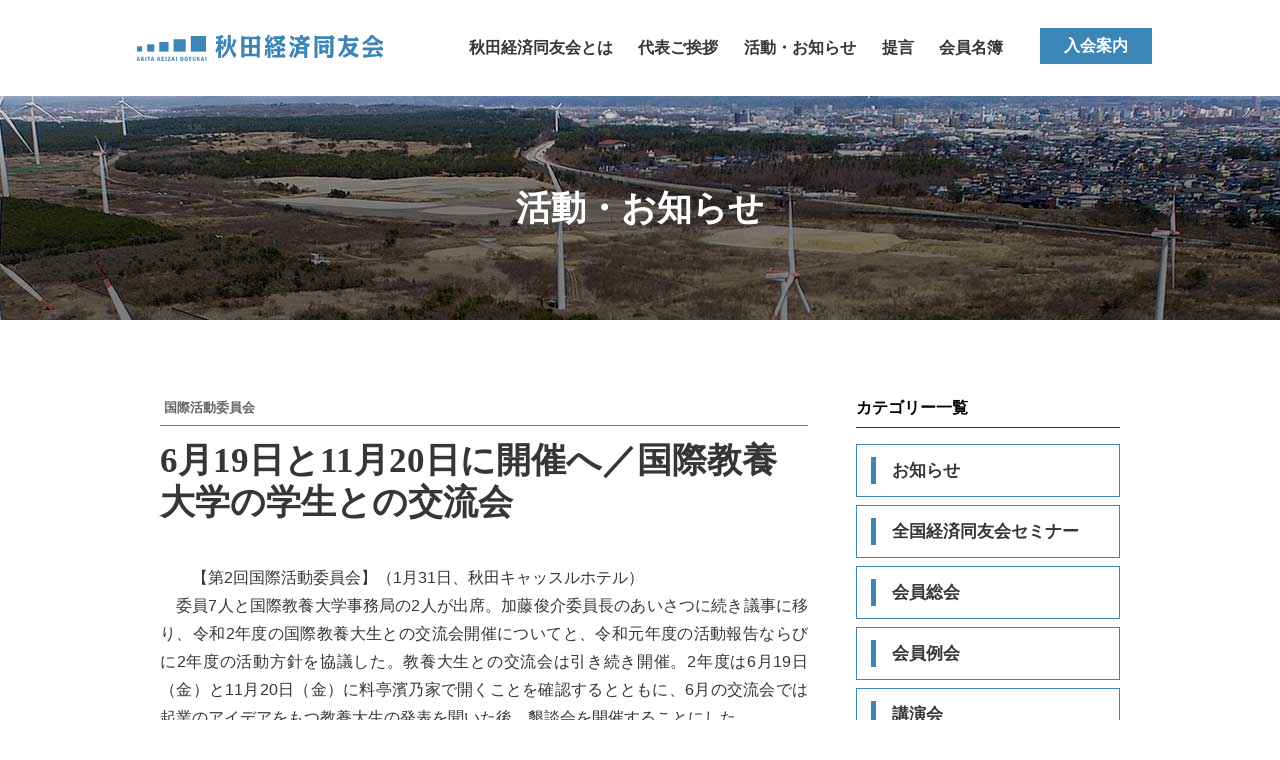

--- FILE ---
content_type: text/html; charset=UTF-8
request_url: https://www.akitadoyukai.or.jp/archives/1386
body_size: 8498
content:
<!DOCTYPE html>
<html lang="ja">
<head>
	<!-- Google Tag Manager -->
<script>(function(w,d,s,l,i){w[l]=w[l]||[];w[l].push({'gtm.start':
new Date().getTime(),event:'gtm.js'});var f=d.getElementsByTagName(s)[0],
j=d.createElement(s),dl=l!='dataLayer'?'&l='+l:'';j.async=true;j.src=
'https://www.googletagmanager.com/gtm.js?id='+i+dl;f.parentNode.insertBefore(j,f);
})(window,document,'script','dataLayer','GTM-PHTNKL4');</script>
<!-- End Google Tag Manager -->	<meta charset="utf-8">
	<meta http-equiv="X-UA-Compatible" content="IE=edge,chrome=1">
	<meta name="viewport" content="width=device-width,initial-scale=1,minimum-scale=1">
	<meta name="robots" content="noarchive">
	<meta name="theme-color" content="#3b85b7">
	<title>6月19日と11月20日に開催へ／国際教養大学の学生との交流会｜一般社団法人 秋田経済同友会</title>
	<meta property="og:title" content="6月19日と11月20日に開催へ／国際教養大学の学生との交流会｜一般社団法人 秋田経済同友会">
	<meta property="og:type" content="article">
	<meta property="og:url" content="https://www.akitadoyukai.or.jp/archives/1386">
	<meta property="og:description" content="　　【第2回国際活動委員会】（1月31日、秋田キャッスルホテル）　委員7人と国際教養大学事務局の2人が出席。加藤俊介委員長のあいさつに続き議事に移り、令和2年度の国際教養大生との交流会開催についてと、令和元年度の活動報告…">
	<meta property="og:site_name" content="一般社団法人 秋田経済同友会">
	<meta property="og:locale" content="ja_JP">
	<meta property="og:image" content="https://www.akitadoyukai.or.jp/wp/wp-content/uploads/2020/02/DSCN0344.jpg">
	<meta name='robots' content='max-image-preview:large' />
<style id='wp-img-auto-sizes-contain-inline-css' type='text/css'>
img:is([sizes=auto i],[sizes^="auto," i]){contain-intrinsic-size:3000px 1500px}
/*# sourceURL=wp-img-auto-sizes-contain-inline-css */
</style>
<style id='wp-block-paragraph-inline-css' type='text/css'>
.is-small-text{font-size:.875em}.is-regular-text{font-size:1em}.is-large-text{font-size:2.25em}.is-larger-text{font-size:3em}.has-drop-cap:not(:focus):first-letter{float:left;font-size:8.4em;font-style:normal;font-weight:100;line-height:.68;margin:.05em .1em 0 0;text-transform:uppercase}body.rtl .has-drop-cap:not(:focus):first-letter{float:none;margin-left:.1em}p.has-drop-cap.has-background{overflow:hidden}:root :where(p.has-background){padding:1.25em 2.375em}:where(p.has-text-color:not(.has-link-color)) a{color:inherit}p.has-text-align-left[style*="writing-mode:vertical-lr"],p.has-text-align-right[style*="writing-mode:vertical-rl"]{rotate:180deg}
/*# sourceURL=https://www.akitadoyukai.or.jp/wp/wp-includes/blocks/paragraph/style.min.css */
</style>
<style id='classic-theme-styles-inline-css' type='text/css'>
/*! This file is auto-generated */
.wp-block-button__link{color:#fff;background-color:#32373c;border-radius:9999px;box-shadow:none;text-decoration:none;padding:calc(.667em + 2px) calc(1.333em + 2px);font-size:1.125em}.wp-block-file__button{background:#32373c;color:#fff;text-decoration:none}
/*# sourceURL=/wp-includes/css/classic-themes.min.css */
</style>
<link rel='stylesheet' id='wp-members-css' href='https://www.akitadoyukai.or.jp/wp/wp-content/plugins/wp-members/assets/css/forms/generic-no-float.min.css?ver=3.5.4.3' type='text/css' media='all' />
		<link rel="stylesheet" id="wp-block-library-css" href="/wp/wp-includes/css/dist/block-library/style.min.css" media="all">
	<link rel="stylesheet" id="wp-block-library-theme-css" href="/wp/wp-includes/css/dist/block-library/theme.min.css" media="all">
	<link rel="stylesheet" href="https://www.akitadoyukai.or.jp/wp/wp-content/themes/akitadoyukai/css/button.css?0919">
	<link rel="stylesheet" href="https://www.akitadoyukai.or.jp/wp/wp-content/themes/akitadoyukai/css/print.css" media="print">
		<link rel="stylesheet" href="https://www.akitadoyukai.or.jp/wp/wp-content/themes/akitadoyukai/css/article.css?000111" media="screen">
	<link rel="shortcut icon" href="https://www.akitadoyukai.or.jp/wp/wp-content/themes/akitadoyukai/img/favicon.ico" />
	<script src="https://www.akitadoyukai.or.jp/wp/wp-content/themes/akitadoyukai/js/lib/jquery-1.11.3.min.js"></script>
	<script src="https://www.akitadoyukai.or.jp/wp/wp-content/themes/akitadoyukai/js/common.js"></script>
<style id='wp-block-image-inline-css' type='text/css'>
.wp-block-image>a,.wp-block-image>figure>a{display:inline-block}.wp-block-image img{box-sizing:border-box;height:auto;max-width:100%;vertical-align:bottom}@media not (prefers-reduced-motion){.wp-block-image img.hide{visibility:hidden}.wp-block-image img.show{animation:show-content-image .4s}}.wp-block-image[style*=border-radius] img,.wp-block-image[style*=border-radius]>a{border-radius:inherit}.wp-block-image.has-custom-border img{box-sizing:border-box}.wp-block-image.aligncenter{text-align:center}.wp-block-image.alignfull>a,.wp-block-image.alignwide>a{width:100%}.wp-block-image.alignfull img,.wp-block-image.alignwide img{height:auto;width:100%}.wp-block-image .aligncenter,.wp-block-image .alignleft,.wp-block-image .alignright,.wp-block-image.aligncenter,.wp-block-image.alignleft,.wp-block-image.alignright{display:table}.wp-block-image .aligncenter>figcaption,.wp-block-image .alignleft>figcaption,.wp-block-image .alignright>figcaption,.wp-block-image.aligncenter>figcaption,.wp-block-image.alignleft>figcaption,.wp-block-image.alignright>figcaption{caption-side:bottom;display:table-caption}.wp-block-image .alignleft{float:left;margin:.5em 1em .5em 0}.wp-block-image .alignright{float:right;margin:.5em 0 .5em 1em}.wp-block-image .aligncenter{margin-left:auto;margin-right:auto}.wp-block-image :where(figcaption){margin-bottom:1em;margin-top:.5em}.wp-block-image.is-style-circle-mask img{border-radius:9999px}@supports ((-webkit-mask-image:none) or (mask-image:none)) or (-webkit-mask-image:none){.wp-block-image.is-style-circle-mask img{border-radius:0;-webkit-mask-image:url('data:image/svg+xml;utf8,<svg viewBox="0 0 100 100" xmlns="http://www.w3.org/2000/svg"><circle cx="50" cy="50" r="50"/></svg>');mask-image:url('data:image/svg+xml;utf8,<svg viewBox="0 0 100 100" xmlns="http://www.w3.org/2000/svg"><circle cx="50" cy="50" r="50"/></svg>');mask-mode:alpha;-webkit-mask-position:center;mask-position:center;-webkit-mask-repeat:no-repeat;mask-repeat:no-repeat;-webkit-mask-size:contain;mask-size:contain}}:root :where(.wp-block-image.is-style-rounded img,.wp-block-image .is-style-rounded img){border-radius:9999px}.wp-block-image figure{margin:0}.wp-lightbox-container{display:flex;flex-direction:column;position:relative}.wp-lightbox-container img{cursor:zoom-in}.wp-lightbox-container img:hover+button{opacity:1}.wp-lightbox-container button{align-items:center;backdrop-filter:blur(16px) saturate(180%);background-color:#5a5a5a40;border:none;border-radius:4px;cursor:zoom-in;display:flex;height:20px;justify-content:center;opacity:0;padding:0;position:absolute;right:16px;text-align:center;top:16px;width:20px;z-index:100}@media not (prefers-reduced-motion){.wp-lightbox-container button{transition:opacity .2s ease}}.wp-lightbox-container button:focus-visible{outline:3px auto #5a5a5a40;outline:3px auto -webkit-focus-ring-color;outline-offset:3px}.wp-lightbox-container button:hover{cursor:pointer;opacity:1}.wp-lightbox-container button:focus{opacity:1}.wp-lightbox-container button:focus,.wp-lightbox-container button:hover,.wp-lightbox-container button:not(:hover):not(:active):not(.has-background){background-color:#5a5a5a40;border:none}.wp-lightbox-overlay{box-sizing:border-box;cursor:zoom-out;height:100vh;left:0;overflow:hidden;position:fixed;top:0;visibility:hidden;width:100%;z-index:100000}.wp-lightbox-overlay .close-button{align-items:center;cursor:pointer;display:flex;justify-content:center;min-height:40px;min-width:40px;padding:0;position:absolute;right:calc(env(safe-area-inset-right) + 16px);top:calc(env(safe-area-inset-top) + 16px);z-index:5000000}.wp-lightbox-overlay .close-button:focus,.wp-lightbox-overlay .close-button:hover,.wp-lightbox-overlay .close-button:not(:hover):not(:active):not(.has-background){background:none;border:none}.wp-lightbox-overlay .lightbox-image-container{height:var(--wp--lightbox-container-height);left:50%;overflow:hidden;position:absolute;top:50%;transform:translate(-50%,-50%);transform-origin:top left;width:var(--wp--lightbox-container-width);z-index:9999999999}.wp-lightbox-overlay .wp-block-image{align-items:center;box-sizing:border-box;display:flex;height:100%;justify-content:center;margin:0;position:relative;transform-origin:0 0;width:100%;z-index:3000000}.wp-lightbox-overlay .wp-block-image img{height:var(--wp--lightbox-image-height);min-height:var(--wp--lightbox-image-height);min-width:var(--wp--lightbox-image-width);width:var(--wp--lightbox-image-width)}.wp-lightbox-overlay .wp-block-image figcaption{display:none}.wp-lightbox-overlay button{background:none;border:none}.wp-lightbox-overlay .scrim{background-color:#fff;height:100%;opacity:.9;position:absolute;width:100%;z-index:2000000}.wp-lightbox-overlay.active{visibility:visible}@media not (prefers-reduced-motion){.wp-lightbox-overlay.active{animation:turn-on-visibility .25s both}.wp-lightbox-overlay.active img{animation:turn-on-visibility .35s both}.wp-lightbox-overlay.show-closing-animation:not(.active){animation:turn-off-visibility .35s both}.wp-lightbox-overlay.show-closing-animation:not(.active) img{animation:turn-off-visibility .25s both}.wp-lightbox-overlay.zoom.active{animation:none;opacity:1;visibility:visible}.wp-lightbox-overlay.zoom.active .lightbox-image-container{animation:lightbox-zoom-in .4s}.wp-lightbox-overlay.zoom.active .lightbox-image-container img{animation:none}.wp-lightbox-overlay.zoom.active .scrim{animation:turn-on-visibility .4s forwards}.wp-lightbox-overlay.zoom.show-closing-animation:not(.active){animation:none}.wp-lightbox-overlay.zoom.show-closing-animation:not(.active) .lightbox-image-container{animation:lightbox-zoom-out .4s}.wp-lightbox-overlay.zoom.show-closing-animation:not(.active) .lightbox-image-container img{animation:none}.wp-lightbox-overlay.zoom.show-closing-animation:not(.active) .scrim{animation:turn-off-visibility .4s forwards}}@keyframes show-content-image{0%{visibility:hidden}99%{visibility:hidden}to{visibility:visible}}@keyframes turn-on-visibility{0%{opacity:0}to{opacity:1}}@keyframes turn-off-visibility{0%{opacity:1;visibility:visible}99%{opacity:0;visibility:visible}to{opacity:0;visibility:hidden}}@keyframes lightbox-zoom-in{0%{transform:translate(calc((-100vw + var(--wp--lightbox-scrollbar-width))/2 + var(--wp--lightbox-initial-left-position)),calc(-50vh + var(--wp--lightbox-initial-top-position))) scale(var(--wp--lightbox-scale))}to{transform:translate(-50%,-50%) scale(1)}}@keyframes lightbox-zoom-out{0%{transform:translate(-50%,-50%) scale(1);visibility:visible}99%{visibility:visible}to{transform:translate(calc((-100vw + var(--wp--lightbox-scrollbar-width))/2 + var(--wp--lightbox-initial-left-position)),calc(-50vh + var(--wp--lightbox-initial-top-position))) scale(var(--wp--lightbox-scale));visibility:hidden}}
/*# sourceURL=https://www.akitadoyukai.or.jp/wp/wp-includes/blocks/image/style.min.css */
</style>
<style id='wp-block-image-theme-inline-css' type='text/css'>
:root :where(.wp-block-image figcaption){color:#555;font-size:13px;text-align:center}.is-dark-theme :root :where(.wp-block-image figcaption){color:#ffffffa6}.wp-block-image{margin:0 0 1em}
/*# sourceURL=https://www.akitadoyukai.or.jp/wp/wp-includes/blocks/image/theme.min.css */
</style>
<style id='global-styles-inline-css' type='text/css'>
:root{--wp--preset--aspect-ratio--square: 1;--wp--preset--aspect-ratio--4-3: 4/3;--wp--preset--aspect-ratio--3-4: 3/4;--wp--preset--aspect-ratio--3-2: 3/2;--wp--preset--aspect-ratio--2-3: 2/3;--wp--preset--aspect-ratio--16-9: 16/9;--wp--preset--aspect-ratio--9-16: 9/16;--wp--preset--color--black: #000000;--wp--preset--color--cyan-bluish-gray: #abb8c3;--wp--preset--color--white: #ffffff;--wp--preset--color--pale-pink: #f78da7;--wp--preset--color--vivid-red: #cf2e2e;--wp--preset--color--luminous-vivid-orange: #ff6900;--wp--preset--color--luminous-vivid-amber: #fcb900;--wp--preset--color--light-green-cyan: #7bdcb5;--wp--preset--color--vivid-green-cyan: #00d084;--wp--preset--color--pale-cyan-blue: #8ed1fc;--wp--preset--color--vivid-cyan-blue: #0693e3;--wp--preset--color--vivid-purple: #9b51e0;--wp--preset--gradient--vivid-cyan-blue-to-vivid-purple: linear-gradient(135deg,rgb(6,147,227) 0%,rgb(155,81,224) 100%);--wp--preset--gradient--light-green-cyan-to-vivid-green-cyan: linear-gradient(135deg,rgb(122,220,180) 0%,rgb(0,208,130) 100%);--wp--preset--gradient--luminous-vivid-amber-to-luminous-vivid-orange: linear-gradient(135deg,rgb(252,185,0) 0%,rgb(255,105,0) 100%);--wp--preset--gradient--luminous-vivid-orange-to-vivid-red: linear-gradient(135deg,rgb(255,105,0) 0%,rgb(207,46,46) 100%);--wp--preset--gradient--very-light-gray-to-cyan-bluish-gray: linear-gradient(135deg,rgb(238,238,238) 0%,rgb(169,184,195) 100%);--wp--preset--gradient--cool-to-warm-spectrum: linear-gradient(135deg,rgb(74,234,220) 0%,rgb(151,120,209) 20%,rgb(207,42,186) 40%,rgb(238,44,130) 60%,rgb(251,105,98) 80%,rgb(254,248,76) 100%);--wp--preset--gradient--blush-light-purple: linear-gradient(135deg,rgb(255,206,236) 0%,rgb(152,150,240) 100%);--wp--preset--gradient--blush-bordeaux: linear-gradient(135deg,rgb(254,205,165) 0%,rgb(254,45,45) 50%,rgb(107,0,62) 100%);--wp--preset--gradient--luminous-dusk: linear-gradient(135deg,rgb(255,203,112) 0%,rgb(199,81,192) 50%,rgb(65,88,208) 100%);--wp--preset--gradient--pale-ocean: linear-gradient(135deg,rgb(255,245,203) 0%,rgb(182,227,212) 50%,rgb(51,167,181) 100%);--wp--preset--gradient--electric-grass: linear-gradient(135deg,rgb(202,248,128) 0%,rgb(113,206,126) 100%);--wp--preset--gradient--midnight: linear-gradient(135deg,rgb(2,3,129) 0%,rgb(40,116,252) 100%);--wp--preset--font-size--small: 13px;--wp--preset--font-size--medium: 20px;--wp--preset--font-size--large: 36px;--wp--preset--font-size--x-large: 42px;--wp--preset--spacing--20: 0.44rem;--wp--preset--spacing--30: 0.67rem;--wp--preset--spacing--40: 1rem;--wp--preset--spacing--50: 1.5rem;--wp--preset--spacing--60: 2.25rem;--wp--preset--spacing--70: 3.38rem;--wp--preset--spacing--80: 5.06rem;--wp--preset--shadow--natural: 6px 6px 9px rgba(0, 0, 0, 0.2);--wp--preset--shadow--deep: 12px 12px 50px rgba(0, 0, 0, 0.4);--wp--preset--shadow--sharp: 6px 6px 0px rgba(0, 0, 0, 0.2);--wp--preset--shadow--outlined: 6px 6px 0px -3px rgb(255, 255, 255), 6px 6px rgb(0, 0, 0);--wp--preset--shadow--crisp: 6px 6px 0px rgb(0, 0, 0);}:where(.is-layout-flex){gap: 0.5em;}:where(.is-layout-grid){gap: 0.5em;}body .is-layout-flex{display: flex;}.is-layout-flex{flex-wrap: wrap;align-items: center;}.is-layout-flex > :is(*, div){margin: 0;}body .is-layout-grid{display: grid;}.is-layout-grid > :is(*, div){margin: 0;}:where(.wp-block-columns.is-layout-flex){gap: 2em;}:where(.wp-block-columns.is-layout-grid){gap: 2em;}:where(.wp-block-post-template.is-layout-flex){gap: 1.25em;}:where(.wp-block-post-template.is-layout-grid){gap: 1.25em;}.has-black-color{color: var(--wp--preset--color--black) !important;}.has-cyan-bluish-gray-color{color: var(--wp--preset--color--cyan-bluish-gray) !important;}.has-white-color{color: var(--wp--preset--color--white) !important;}.has-pale-pink-color{color: var(--wp--preset--color--pale-pink) !important;}.has-vivid-red-color{color: var(--wp--preset--color--vivid-red) !important;}.has-luminous-vivid-orange-color{color: var(--wp--preset--color--luminous-vivid-orange) !important;}.has-luminous-vivid-amber-color{color: var(--wp--preset--color--luminous-vivid-amber) !important;}.has-light-green-cyan-color{color: var(--wp--preset--color--light-green-cyan) !important;}.has-vivid-green-cyan-color{color: var(--wp--preset--color--vivid-green-cyan) !important;}.has-pale-cyan-blue-color{color: var(--wp--preset--color--pale-cyan-blue) !important;}.has-vivid-cyan-blue-color{color: var(--wp--preset--color--vivid-cyan-blue) !important;}.has-vivid-purple-color{color: var(--wp--preset--color--vivid-purple) !important;}.has-black-background-color{background-color: var(--wp--preset--color--black) !important;}.has-cyan-bluish-gray-background-color{background-color: var(--wp--preset--color--cyan-bluish-gray) !important;}.has-white-background-color{background-color: var(--wp--preset--color--white) !important;}.has-pale-pink-background-color{background-color: var(--wp--preset--color--pale-pink) !important;}.has-vivid-red-background-color{background-color: var(--wp--preset--color--vivid-red) !important;}.has-luminous-vivid-orange-background-color{background-color: var(--wp--preset--color--luminous-vivid-orange) !important;}.has-luminous-vivid-amber-background-color{background-color: var(--wp--preset--color--luminous-vivid-amber) !important;}.has-light-green-cyan-background-color{background-color: var(--wp--preset--color--light-green-cyan) !important;}.has-vivid-green-cyan-background-color{background-color: var(--wp--preset--color--vivid-green-cyan) !important;}.has-pale-cyan-blue-background-color{background-color: var(--wp--preset--color--pale-cyan-blue) !important;}.has-vivid-cyan-blue-background-color{background-color: var(--wp--preset--color--vivid-cyan-blue) !important;}.has-vivid-purple-background-color{background-color: var(--wp--preset--color--vivid-purple) !important;}.has-black-border-color{border-color: var(--wp--preset--color--black) !important;}.has-cyan-bluish-gray-border-color{border-color: var(--wp--preset--color--cyan-bluish-gray) !important;}.has-white-border-color{border-color: var(--wp--preset--color--white) !important;}.has-pale-pink-border-color{border-color: var(--wp--preset--color--pale-pink) !important;}.has-vivid-red-border-color{border-color: var(--wp--preset--color--vivid-red) !important;}.has-luminous-vivid-orange-border-color{border-color: var(--wp--preset--color--luminous-vivid-orange) !important;}.has-luminous-vivid-amber-border-color{border-color: var(--wp--preset--color--luminous-vivid-amber) !important;}.has-light-green-cyan-border-color{border-color: var(--wp--preset--color--light-green-cyan) !important;}.has-vivid-green-cyan-border-color{border-color: var(--wp--preset--color--vivid-green-cyan) !important;}.has-pale-cyan-blue-border-color{border-color: var(--wp--preset--color--pale-cyan-blue) !important;}.has-vivid-cyan-blue-border-color{border-color: var(--wp--preset--color--vivid-cyan-blue) !important;}.has-vivid-purple-border-color{border-color: var(--wp--preset--color--vivid-purple) !important;}.has-vivid-cyan-blue-to-vivid-purple-gradient-background{background: var(--wp--preset--gradient--vivid-cyan-blue-to-vivid-purple) !important;}.has-light-green-cyan-to-vivid-green-cyan-gradient-background{background: var(--wp--preset--gradient--light-green-cyan-to-vivid-green-cyan) !important;}.has-luminous-vivid-amber-to-luminous-vivid-orange-gradient-background{background: var(--wp--preset--gradient--luminous-vivid-amber-to-luminous-vivid-orange) !important;}.has-luminous-vivid-orange-to-vivid-red-gradient-background{background: var(--wp--preset--gradient--luminous-vivid-orange-to-vivid-red) !important;}.has-very-light-gray-to-cyan-bluish-gray-gradient-background{background: var(--wp--preset--gradient--very-light-gray-to-cyan-bluish-gray) !important;}.has-cool-to-warm-spectrum-gradient-background{background: var(--wp--preset--gradient--cool-to-warm-spectrum) !important;}.has-blush-light-purple-gradient-background{background: var(--wp--preset--gradient--blush-light-purple) !important;}.has-blush-bordeaux-gradient-background{background: var(--wp--preset--gradient--blush-bordeaux) !important;}.has-luminous-dusk-gradient-background{background: var(--wp--preset--gradient--luminous-dusk) !important;}.has-pale-ocean-gradient-background{background: var(--wp--preset--gradient--pale-ocean) !important;}.has-electric-grass-gradient-background{background: var(--wp--preset--gradient--electric-grass) !important;}.has-midnight-gradient-background{background: var(--wp--preset--gradient--midnight) !important;}.has-small-font-size{font-size: var(--wp--preset--font-size--small) !important;}.has-medium-font-size{font-size: var(--wp--preset--font-size--medium) !important;}.has-large-font-size{font-size: var(--wp--preset--font-size--large) !important;}.has-x-large-font-size{font-size: var(--wp--preset--font-size--x-large) !important;}
/*# sourceURL=global-styles-inline-css */
</style>
</head>
<body class="page">
<!-- Google Tag Manager (noscript) -->
<noscript><iframe src="https://www.googletagmanager.com/ns.html?id=GTM-PHTNKL4"
height="0" width="0" style="display:none;visibility:hidden"></iframe></noscript>
<!-- End Google Tag Manager (noscript) -->

<header class="header">
	<div class="header-inner">
		<div class="sitelogo"><a href="https://www.akitadoyukai.or.jp/"><img src="https://www.akitadoyukai.or.jp/wp/wp-content/themes/akitadoyukai/img/sitelogo.svg" alt="一般社団法人 秋田経済同友会"></a></div>
		<nav class="gnav" role="navigation">
			<ul class="gnav-list">
				<li class="gnav-list-item"><a href="/about">秋田経済同友会とは</a></li>
				<li class="gnav-list-item"><a href="/greeting">代表ご挨拶</a></li>
				<li class="gnav-list-item"><a href="/archives">活動・お知らせ</a></li>
				<li class="gnav-list-item"><a href="/proposals">提言</a></li>
				<li class="gnav-list-item"><a href="/members">会員名簿</a></li>
			</ul>
			<div class="gnav-join"><a href="/join">入会案内</a></div>
		</nav>
	</div>
	<div class="header-btn">
		<button class="menu-btn"><span>MENU</span></button>
	</div>
</header>

<h1 class="page-ttl">活動・お知らせ</h1>
<div class="content">
	<div class="content-inner cf">
		<div class="main" role="main">
						<div class="main-content">
				<article class="article">
					<div class="article-head">
						<div class="article-head-cat"><li>国際活動委員会</li></div>
						<h1 class="article-head-heading">6月19日と11月20日に開催へ／国際教養大学の学生との交流会</h1>
					</div>
					<div class="article-body">
						
<p>　　【第2回国際活動委員会】（1月31日、秋田キャッスルホテル）<br>　委員7人と国際教養大学事務局の2人が出席。加藤俊介委員長のあいさつに続き議事に移り、令和2年度の国際教養大生との交流会開催についてと、令和元年度の活動報告ならびに2年度の活動方針を協議した。教養大生との交流会は引き続き開催。2年度は6月19日（金）と11月20日（金）に料亭濱乃家で開くことを確認するとともに、6月の交流会では起業のアイデアをもつ教養大生の発表を聞いた後、懇談会を開催することにした。</p>



<div class="wp-block-image"><figure class="aligncenter size-large"><img fetchpriority="high" decoding="async" width="1200" height="725" src="https://www.akitadoyukai.or.jp/wp/wp-content/uploads/2020/02/DSCN0344.jpg" alt="第2回国際活動委員会" class="wp-image-1389" srcset="https://www.akitadoyukai.or.jp/wp/wp-content/uploads/2020/02/DSCN0344.jpg 1200w, https://www.akitadoyukai.or.jp/wp/wp-content/uploads/2020/02/DSCN0344-300x181.jpg 300w, https://www.akitadoyukai.or.jp/wp/wp-content/uploads/2020/02/DSCN0344-768x464.jpg 768w" sizes="(max-width: 1200px) 100vw, 1200px" /><figcaption>第2回国際活動委員会</figcaption></figure></div>



<p>　加藤委員長は「教養大生との交流会は8回、4年になった。参加した学生たちから起業についての考えを同友会員に聞いてほしいとの声が上がっている。交流会は来年度も継続することを前提に、学生の発表の場を含めた交流会を検討してほしい」とあいさつ。引き続き、来年度の交流会ならびに「起業を語る会」（仮称）について、同友会と教養大の事務局が企画案（たたき台）を示した。<br>　両案をもとに、委員からは「学内やラボで検討した案ではなく、磨く前の学生の発想を生の声で聞きたい。その考えに対して経営者が直接意見を述べれば、学生にとっていい経験になるだろう」「形式的なプレゼンテーションとしないで、学生の自由な発想を聞く場としたい。机上の案がうまくいくことはほとんどない。学生にそれを体験してもらうこともいいのではないか」「県内では後継者不足で事業継続に悩んでいる企業も多い。経済界から学生に事業承継の紹介をしてはどうか。学生から面白いアイデアが出てくるかもしれない」などの意見が出た。<br>　最終的には6月の交流会（第9回）の当日、懇親会の前に学生が発表する時間を設け、その後で懇親会に移る。学生の発表者は数人とし、時間は1人10分程度。学生への質問、意見は交流会で直接話すことができるようにする。なお、6月の交流会の状況をみて、今後の開催を見直すこともある。</p>
					</div>
					<div class="topic-login">
										</div>
				</article>
			</div>
					</div>
				<div class="side" role="aside">
			<div class="article-cat">
				<h2 class="article-cat-ttl">カテゴリー一覧</h2>
				<ul class="article-cat-list">
					<li class="article-cat-list-item"><a href="https://www.akitadoyukai.or.jp/archives/category/%e3%81%8a%e7%9f%a5%e3%82%89%e3%81%9b">お知らせ</a></li><li class="article-cat-list-item"><a href="https://www.akitadoyukai.or.jp/archives/category/%e5%85%a8%e5%9b%bd%e7%b5%8c%e6%b8%88%e5%90%8c%e5%8f%8b%e4%bc%9a%e3%82%bb%e3%83%9f%e3%83%8a%e3%83%bc">全国経済同友会セミナー</a></li><li class="article-cat-list-item"><a href="https://www.akitadoyukai.or.jp/archives/category/%e4%bc%9a%e5%93%a1%e7%b7%8f%e4%bc%9a">会員総会</a></li><li class="article-cat-list-item"><a href="https://www.akitadoyukai.or.jp/archives/category/meeting">会員例会</a></li><li class="article-cat-list-item"><a href="https://www.akitadoyukai.or.jp/archives/category/seminar">講演会</a></li><li class="article-cat-list-item"><a href="https://www.akitadoyukai.or.jp/archives/category/executive">常任幹事会</a></li><li class="article-cat-list-item"><a href="https://www.akitadoyukai.or.jp/archives/category/general">総務企画委員会</a></li><li class="article-cat-list-item"><a href="https://www.akitadoyukai.or.jp/archives/category/public">広報交流委員会</a></li><li class="article-cat-list-item"><a href="https://www.akitadoyukai.or.jp/archives/category/regional">地域開発委員会</a></li><li class="article-cat-list-item"><a href="https://www.akitadoyukai.or.jp/archives/category/tourism">観光振興委員会</a></li><li class="article-cat-list-item"><a href="https://www.akitadoyukai.or.jp/archives/category/international">国際活動委員会</a></li><li class="article-cat-list-item"><a href="https://www.akitadoyukai.or.jp/archives/category/%e9%81%93%e8%b7%af%e6%95%b4%e5%82%99%e4%bf%83%e9%80%b2%e5%a7%94%e5%93%a1%e4%bc%9a">道路整備促進委員会</a></li><li class="article-cat-list-item"><a href="https://www.akitadoyukai.or.jp/archives/category/agriculture">地域と農業を考える委員会</a></li><li class="article-cat-list-item"><a href="https://www.akitadoyukai.or.jp/archives/category/%e3%82%b3%e3%83%ad%e3%83%8a%e7%a6%8d%e5%af%be%e7%ad%96%e7%89%b9%e5%88%a5%e5%a7%94%e5%93%a1%e4%bc%9a">コロナ禍対策特別委員会</a></li>				</ul>
			</div>
		</div>
	</div>
</div>
<div class="pagetop"><a href="#header">PAGE TOP</a></div>
<footer class="footer">
	<div class="footer-inner">
		<div class="footer-head">
			<figure class="footer-head-logo"><img src="https://www.akitadoyukai.or.jp/wp/wp-content/themes/akitadoyukai/img/logo_white.svg" alt="経済同友会のロゴマーク"></figure>
			<dl class="footer-head-body">
				<dt class="footer-head-name"><span>一般社団法人</span>秋田経済同友会</dt>
				<dd class="footer-head-add">〒010-0923<br>秋田市旭北錦町1-47 秋田県商工会館6階</dd>
				<dd class="footer-head-tel">TEL.018-863-1349　FAX.018-863-1926</dd>
			</dl>
		</div>
		<div class="footer-menu">
			<div class="footer-menu-cat">
				<h3 class="footer-menu-cat-ttl">組織概要</h3>
				<ul class="footer-menu-cat-list">
					<li><a href="/about">秋田経済同友会とは</a></li>
					<li><a href="/greeting">代表幹事ご挨拶</a></li>
					<li><a href="/members">会員名簿</a></li>
					<li><a href="/join">入会案内</a></li>
				</ul>
			</div>
			<div class="footer-menu-cat">
				<h3 class="footer-menu-cat-ttl">お知らせ</h3>
				<ul class="footer-menu-cat-list">
					<li><a href="https://www.akitadoyukai.or.jp/archives/category/%e3%81%8a%e7%9f%a5%e3%82%89%e3%81%9b">お知らせ</a></li><li><a href="https://www.akitadoyukai.or.jp/archives/category/%e5%85%a8%e5%9b%bd%e7%b5%8c%e6%b8%88%e5%90%8c%e5%8f%8b%e4%bc%9a%e3%82%bb%e3%83%9f%e3%83%8a%e3%83%bc">全国経済同友会セミナー</a></li><li><a href="https://www.akitadoyukai.or.jp/archives/category/%e4%bc%9a%e5%93%a1%e7%b7%8f%e4%bc%9a">会員総会</a></li><li><a href="https://www.akitadoyukai.or.jp/archives/category/meeting">会員例会</a></li><li><a href="https://www.akitadoyukai.or.jp/archives/category/seminar">講演会</a></li><li><a href="https://www.akitadoyukai.or.jp/archives/category/executive">常任幹事会</a></li><li><a href="https://www.akitadoyukai.or.jp/archives/category/general">総務企画委員会</a></li><li><a href="https://www.akitadoyukai.or.jp/archives/category/public">広報交流委員会</a></li><li><a href="https://www.akitadoyukai.or.jp/archives/category/regional">地域開発委員会</a></li><li><a href="https://www.akitadoyukai.or.jp/archives/category/tourism">観光振興委員会</a></li><li><a href="https://www.akitadoyukai.or.jp/archives/category/international">国際活動委員会</a></li><li><a href="https://www.akitadoyukai.or.jp/archives/category/%e9%81%93%e8%b7%af%e6%95%b4%e5%82%99%e4%bf%83%e9%80%b2%e5%a7%94%e5%93%a1%e4%bc%9a">道路整備促進委員会</a></li><li><a href="https://www.akitadoyukai.or.jp/archives/category/agriculture">地域と農業を考える委員会</a></li><li><a href="https://www.akitadoyukai.or.jp/archives/category/%e3%82%b3%e3%83%ad%e3%83%8a%e7%a6%8d%e5%af%be%e7%ad%96%e7%89%b9%e5%88%a5%e5%a7%94%e5%93%a1%e4%bc%9a">コロナ禍対策特別委員会</a></li>				</ul>
			</div>
			<div class="footer-menu-cat">
				<h3 class="footer-menu-cat-ttl">秋田のみどり再生運動</h3>
				<ul class="footer-menu-cat-list">
					<li><a href="/midori/onrei/">「松枯れ再生募金」の終了と御礼</a></li>
					<li><a href="/midori/josei/">これまでの主な助成事業</a></li>
					<li><a href="/midori/bokin-rist.html">募金一覧</a></li>
			</div>
		</div>
	</div>
	<small class="copyright">&copy; Akita Association of Corporate Executives</small>
</footer>
<script type="speculationrules">
{"prefetch":[{"source":"document","where":{"and":[{"href_matches":"/*"},{"not":{"href_matches":["/wp/wp-*.php","/wp/wp-admin/*","/wp/wp-content/uploads/*","/wp/wp-content/*","/wp/wp-content/plugins/*","/wp/wp-content/themes/akitadoyukai/*","/*\\?(.+)"]}},{"not":{"selector_matches":"a[rel~=\"nofollow\"]"}},{"not":{"selector_matches":".no-prefetch, .no-prefetch a"}}]},"eagerness":"conservative"}]}
</script>
</body>
<script src="https://www.akitadoyukai.or.jp/wp/wp-content/themes/akitadoyukai/js/lib/stickyfill.min.js"></script>
<script>
	var elem = document.querySelectorAll('.side');
	Stickyfill.add(elem);
</script>
</html>


--- FILE ---
content_type: text/css
request_url: https://www.akitadoyukai.or.jp/wp/wp-content/themes/akitadoyukai/css/button.css?0919
body_size: 545
content:
/* リセット用 */
.wp-block-button__link {
	border-radius: 0px;
	cursor: pointer;
	display: inline-block;
	font-size: 0px;
	margin: 0;
	padding: 0;
	overflow-wrap: unset;
	text-align: center;
}
/* こっちで上書き*/
.wp-block-button__link{
	display: inline-block;
	color: #fff;
	font-size: 1.6rem;
	font-family: Futura,"Century Gothic",Arial,sans-serif;
	text-align: center;
	letter-spacing: 0.3em;
	width: 240px;
	padding: 1em 3em;
	background: #3b85b7;
	box-sizing: border-box;
}
/* こっちで上書き*/
.wp-block-button__link:hover{
	text-decoration: none;
	letter-spacing: 0.1em;
	background: #224d6a;
}


--- FILE ---
content_type: text/css
request_url: https://www.akitadoyukai.or.jp/wp/wp-content/themes/akitadoyukai/css/article.css?000111
body_size: 4023
content:
@import"https://fonts.googleapis.com/css?family=Noto+Serif+JP:700&display=swap&subset=japanese";html,body,div,span,object,iframe,h1,h2,h3,h4,h5,h6,p,blockquote,pre,a,abbr,address,cite,code,dfn,em,img,ins,q,strong,small,sub,sup,dl,dt,dd,ol,ul,li,fieldset,form,label,legend,table,caption,tbody,thead,tfoot,tr,th,td,article,aside,canvas,details,embed,figure,figcaption,header,footer,hgroup,menu,nav,output,ruby,section,summary,time,mark,audio,video{font-size:100%;vertical-align:baseline;padding:0;margin:0;border:0}html{color:#000;background-color:#fff;overflow-y:scroll;-webkit-text-size-adjust:100%;-moz-text-size-adjust:none;-ms-text-size-adjust:100%;text-size-adjust:100%}body{line-height:1}ul,ol{list-style-type:none}li{list-style:none}blockquote,q{quotes:none}blockquote:before,blockquote:after,q:before,q:after{content:"";content:none}table{border-collapse:collapse;border-spacing:0}h1,h2,h3,h4,h5,h6{font-weight:normal}caption,th,td{text-align:left}img{width:auto;max-width:100%;height:auto}a:active,a:focus{outline:none}address,caption,em,strong,th{font-style:normal;font-weight:normal}input,textarea,select,option,button{font-family:inherit;font-weight:inherit;border-radius:0}input,textarea,select,button{outline:none;padding:0;margin:0}input[type=text],input[type=email],input[type=password],input[type=tel],input[type=url],input[type=submit],textarea{-webkit-appearance:none;-moz-appearance:none;appearance:none}button{border:0;background:none}html{font-size:62.5%;min-width:320px;max-width:1920px;margin:0 auto}a{color:#039;text-decoration:none;transition:all .3s}a:hover{text-decoration:underline}img{-webkit-touch-callout:none;-moz-touch-callout:none;-webkit-user-select:none;-moz-user-select:none;-ms-user-select:none;user-select:none}.cf:before,.cf:after{content:" ";display:table}.cf:after{clear:both}.hide{display:none}@-ms-viewport{width:device-width}.cf{*zoom:1}body{font-family:"游ゴシック体",YuGothic,"游ゴシック","Yu Gothic","Hiragino Kaku Gothic ProN","メイリオ",Meiryo,sans-serif;-webkit-font-smoothing:antialiased;font-weight:500}body.is-header-open{position:fixed;left:0;right:0}.page::before{content:"";display:block;width:100%;height:320px;background:url(../img/header_bg.jpg) 50% 0 no-repeat;position:fixed;top:0;left:0;z-index:-1}.content{width:100%;background:#fff}.content-inner{max-width:960px;margin:0 auto}.section{padding:24px 3%}.section-ttl{color:#3b85b7;font-family:"游明朝体","Yu Mincho",YuMincho,"ヒラギノ明朝 Pro","Hiragino Mincho Pro",san-serif;font-size:2.4rem;font-weight:700;margin-bottom:24px;display:-webkit-flex;display:flex;align-items:center}.section-ttl::before,.section-ttl::after{display:block;flex-grow:1;content:"";height:1px;background:#3b85b7}.section-ttl::before{margin-right:.5em}.section-ttl::after{margin-left:.5em}.section-body p{color:#363636;font-size:1.6rem;line-height:1.5;text-align:justify;margin:0 0 1em}.section-body p:last-child{margin-bottom:0}.section-body__img-daihyo{width:100%;max-width:300px;margin:0 auto 24px}.section-body__note{display:block;font-size:1.3rem;text-align:right}.section-body figcaption{font-size:1.3rem;line-height:1.6;text-align:center;margin-top:4px}.section-body--narrow{max-width:720px;padding:0 3%;margin:0 auto}.pagetop{width:48px;height:48px;background:url(../img/pagetop.svg) #c1ab2d no-repeat 50% 50%;background-size:24px;text-indent:100%;white-space:nowrap;overflow:hidden;position:fixed;bottom:0;right:0;z-index:20}.pagetop:hover{cursor:pointer}@media screen and (min-width: 600px){.section{padding:64px 3%}.section-ttl{font-size:3.5rem;margin-bottom:48px}.section-ttl::before,.section-ttl::after{height:2px}.section-body{padding:0 3%}.section-body__img-daihyo{float:left;max-width:220px;margin:0 32px 24px 0}a[href^="tel:"]{pointer-events:none}}@media screen and (min-width: 960px){.section-ttl{font-size:4.8rem}}@media screen and (max-width: 320px){.section-body__note{font-size:1.2rem}}@media print{.pagetop{display:none}.section-body__img-daihyo{float:left;max-width:220px;margin:0 32px 24px 0}}.header{width:100%;height:60px;background:#fff;padding:0 3%;box-sizing:border-box}.header-inner{width:100%;max-width:1024px;height:100%;margin:0 auto;position:relative}.sitelogo{width:200px;position:absolute;top:17px;left:0}.sitelogo a{display:block;width:100%;height:100%}.sitelogo a:hover{opacity:.7}.gnav{display:none;width:100%;height:100vh;padding:0 5%;background:#f3f9fc;box-sizing:border-box;position:fixed;top:60px;left:0;z-index:999}.gnav.is-active{display:block}.gnav-list-item{color:#363636;font-size:1.6rem;font-weight:700;border-bottom:1px solid #3b85b7}.gnav-list-item a{display:block;color:#3b85b7;padding:1.5em 1em 1.5em 2em}.gnav-list-item a:hover{text-decoration:none}.gnav-join{display:block}.gnav-join a{display:block;color:#fff;font-size:1.7rem;font-weight:700;line-height:56px;text-align:center;background:#3b85b7;border-top:2px solid #fff}.header-btn{width:28px;height:22px;position:absolute;top:19px;right:16px}.menu-btn{display:block;width:28px;height:22px;cursor:pointer}.menu-btn:focus{outline:0}.menu-btn span{display:block;font-size:0;position:absolute;top:10px;left:0;right:0;height:2px;background-color:#3b85b7;transition:background 0s .2s}.menu-btn span::before,.menu-btn span::after{display:block;position:absolute;left:0;width:100%;height:2px;background-color:#3b85b7;content:"";transition-duration:.2s,.2s;transition-delay:.2s,0}.menu-btn span::before{top:-8px;transition-property:top,transform}.menu-btn span::after{bottom:-8px;transition-property:bottom,transform}.menu-btn.is-active span{background:none}.menu-btn.is-active span::before,.menu-btn.is-active span::after{transition-delay:0,.2s}.menu-btn.is-active span::before{top:0;transform:rotate(45deg)}.menu-btn.is-active span::after{bottom:0;transform:rotate(-45deg)}.page-ttl{color:#fff;font-size:1.8rem;font-weight:700;text-align:center;line-height:160px;width:100%}@media screen and (min-width: 1024px){.header{height:96px}.sitelogo{width:256px;top:33px}.gnav{display:block;width:100%;height:auto;background:rgba(0,0,0,0);position:absolute;top:0}.gnav-list{height:96px;display:-webkit-flex;display:flex;position:absolute;top:0;right:136px}.gnav-list-item{color:#363636;font-size:1.6rem;line-height:96px;text-align:center;border-bottom:none}.gnav-list-item a{display:block;color:#363636;padding:0 .8em;position:relative}.gnav-list-item a::after{display:block;content:"";width:0;height:2px;background:#3b85b7;position:absolute;bottom:24px;left:0;transition:all .3s}.gnav-list-item a:hover{text-decoration:none}.gnav-list-item a:hover::after{width:100%}.gnav-join{display:inline-block;position:absolute;top:28px;right:0}.gnav-join a{font-size:1.6rem;line-height:36px;padding:0 1.5em;border:none}.gnav-join a:hover{text-decoration:none;opacity:.7}.header-btn{display:none}.page-ttl{font-size:3.5rem;line-height:224px}}@media print{.header{height:auto;background:none}.header-inner{padding:0}.sitelogo{width:256px;margin:0 0 24px;position:static}.gnav,.header-btn,.page-ttl{display:none}}.footer{color:#fff;width:100%;padding:48px 0 24px;background:linear-gradient(to bottom, #6e7c89, #57626d)}.footer a{color:#fff}.footer-inner{width:100%;max-width:1200px;margin:0 auto}.footer-head{width:240px;margin:0 auto 24px}.footer-head-logo{width:128px;margin:0 auto 16px}.footer-head-logo img{width:100%}.footer-head-name{font-size:2rem;font-weight:700;white-space:nowrap;margin:0 0 12px}.footer-head-name span{font-size:.7em;margin-right:.5em}.footer-head-add,.footer-head-tel{font-size:1.3rem;white-space:nowrap;line-height:1.4}.footer-menu{width:100%;padding:0 3%;box-sizing:border-box}.footer-menu-cat-ttl{font-size:1.6rem;font-weight:700;margin:16px 0 8px}.footer-menu-cat-list{margin:8px 0 0}.footer-menu-cat-list li{font-size:1.4rem;text-indent:-1em;line-height:1.3;padding:.4em 0 0 1em}.footer-menu-cat-list li::before{content:"・"}.copyright{display:block;font-size:1.1rem;font-family:Futura,"Century Gothic",Arial,sans-serif;text-align:center;margin-top:40px}@media screen and (min-width: 600px){.footer-menu{display:-webkit-flex;display:flex;padding:32px 5%}.footer-menu-cat{width:33.3333333333%}.footer-menu-cat-ttl{margin:0 0 8px}.copyright{margin-top:24px}}@media screen and (min-width: 960px){.footer{padding-top:64px}.footer-inner{display:-webkit-flex;display:flex;width:100%}.footer-head{display:-webkit-flex;display:flex;flex-direction:column;justify-content:center;align-items:center;padding:0 5%}.footer-menu{border-left:1px solid #fff}}.btn{display:inline-block;color:#fff;font-size:1.6rem;font-family:Futura,"Century Gothic",Arial,sans-serif;text-align:center;letter-spacing:.3em;width:240px;padding:1em 3em;background:#3b85b7;box-sizing:border-box}.btn:hover{text-decoration:none;letter-spacing:.1em;background:#224d6a}.headline{color:#363636;display:-webkit-flex;display:flex;flex-wrap:wrap;justify-content:space-between;position:relative;margin-bottom:8px;transition:all .3s}.headline:hover{background:#f2f2f2}.headline a{display:block;width:100%;height:100%;text-indent:100%;white-space:nowrap;overflow:hidden;position:absolute;top:0;left:0}.headline-img{width:100px;height:75px}.headline-body{width:calc(100% - 108px);padding:2px 0 0}.headline-body-upd{font-size:1.1rem;margin-bottom:4px}.headline-body-cat{display:-webkit-flex;display:flex;flex-wrap:wrap}.headline-body-cat li{display:inline-block;font-size:1.1rem;padding:.2em .8em;border:1px solid #3b85b7;margin-right:.5em}.headline-body-ttl{font-size:1.5rem;font-weight:700;line-height:1.2;margin:4px 0 0}.topic-btn{text-align:center;margin:24px 0 0}@media screen and (min-width: 600px){.headline-img{width:184px;height:138px}.headline-body{width:calc(100% - 208px);padding:8px 4px 0 0}.headline-body-upd{font-size:1.2rem;padding-bottom:8px;border-bottom:1px solid #eee;margin-bottom:8px}.headline-body-cat{font-size:1.2rem;font-weight:700}.headline-body-ttl{font-size:2rem;line-height:1.3;margin:8px 0 0}}.login{width:100%;padding:5%;border:1px solid #3b85b7;box-sizing:border-box}.login-ttl{color:#3b85b7;font-size:1.7rem;font-weight:700;text-align:center;margin:0 0 16px}.login-txt{font-size:1.4rem;line-height:1.3}.login-btn{text-align:center;margin:16px 0 0}@media screen and (min-width: 600px){.login{padding:3% 5%;border-width:2px}.login-ttl{font-size:2.2rem}.login-txt{font-size:1.5rem;line-height:1.6}.login-btn{margin:32px 0 0}}.wp-block-image{font-size:1.3rem;margin:1.5em 0}.wp-block-image img{width:100%}.wp-block-image figcaption{font-size:1.3rem;text-align:left;line-height:1.3;margin:.5em 0 0}.article-body *:first-child{margin-top:0}.article-body>table{margin:1.5em 0}.article-body>table.aligncenter{margin-left:auto;margin-right:auto}.article-body>table td{height:auto !important;padding:.5em;border:1px solid #000}@media screen and (max-width: 600px){.wp-block-image .alignright,.wp-block-image .alignleft{float:none;text-align:center;margin:auto}.wp-block-image .alignright img,.wp-block-image .alignleft img{max-height:360px}}@media screen and (min-width: 600px),print{.wp-block-image .alignleft,.wp-block-image .alignright{width:40%;margin-bottom:1em}.wp-block-image.-xsmall .alignleft,.wp-block-image.-xsmall .alignright{width:25%}.wp-block-image .alignleft{float:left;margin-right:1em}.wp-block-image .alignright{float:right;margin-left:1em}.wp-block-image.tate figure{max-width:256px}.wp-block-image .aligncenter{max-width:480px}}.main{padding:24px 3%}.side{padding:16px 5%}@media screen and (min-width: 600px){.main{margin-bottom:160px}}@media screen and (min-width: 960px){.main{float:left;width:100%;padding:0;margin-right:-312px}.main-content{padding:40px 0 0;margin-right:312px}.side{float:right;width:264px;padding:40px 0 0;margin:40px 0 0;position:-webkit-sticky;position:sticky;top:0}}.article{color:#363636;max-width:720px;margin:0 auto 40px}.article-head{padding:16px 0}.article-head-cat{padding:0 0 .8em 4px;border-bottom:1px solid #3b85b7;margin:0 0 1em}.article-head-cat li{display:inline-block;color:#666;font-size:1.3rem;font-weight:700}.article-head-cat li::after{content:"、"}.article-head-cat li:last-child::after{content:""}.article-head-heading{font-size:2.2rem;font-family:"游明朝体","Yu Mincho",YuMincho,"ヒラギノ明朝 Pro","Hiragino Mincho Pro",san-serif;font-weight:700;line-height:1.2}.article-head-upd{display:inline-block;color:#666;font-size:1.2rem;margin:6px 1em 0 0}.article-body{font-size:1.6rem;text-align:justify}.article-body h2,.article-body h3,.article-body h4{font-weight:700;line-height:1.3;margin:1em 0 .5em}.article-body h2{font-size:1.3em}.article-body p,.article-body li{line-height:1.5;margin:0 0 1em}.article-body p:last-of-type,.article-body li:last-of-type{margin-bottom:0}.article-body ol{counter-reset:item;list-style-type:none;padding-left:0}.article-body ol>li{text-indent:-1.3em;padding-left:1.3em}.article-body ol>li::before{counter-increment:item;content:counter(item) ".";font-weight:700;padding-right:.5em}.article-body ol>ol{padding-left:1em}.article-cat-ttl{font-size:1.6rem;font-weight:700;padding:0 0 .7em;border-bottom:1px solid #363636;margin:0 0 1em}.article-cat-list-item{margin:8px 0}.article-cat-list-item a{display:block;color:#363636;font-size:1.7rem;font-weight:700;padding:1em .8em;border:1px solid #3b85b7}.article-cat-list-item a::before{content:"";padding:4px 0;margin-right:16px;border-left:5px solid #3b85b7;transition:all .3s}.article-cat-list-item a:hover{text-decoration:none}.article-cat-list-item a:hover::before{padding:2px 0;margin-right:8px}.topic-login{margin:0 0 24px}@media screen and (min-width: 600px){.article-head{padding:40px 0}.article-head-cat{color:#363636;font-size:1.4rem}.article-head-heading{font-size:3.5rem}.article-head-upd{color:#363636;font-size:1.2rem;margin:2em 1em 0 0}.article-body{font-size:1.6rem}.article-body h2,.article-body h3,.article-body h4{margin:1.5em 0 .5em}.article-body h2{font-size:1.4em}.article-body h3{font-size:1.2em}.article-body p{line-height:1.8}}@media screen and (min-width: 960px){.topic-login{margin:0 0 40px}.topic-btn{margin:56px 0 0}}


--- FILE ---
content_type: text/css
request_url: https://www.akitadoyukai.or.jp/wp/wp-content/themes/akitadoyukai/css/print.css
body_size: 4025
content:
@import"https://fonts.googleapis.com/css?family=Noto+Serif+JP:700&display=swap&subset=japanese";@import"https://fonts.googleapis.com/css?family=Noto+Serif+JP:400&display=swap&subset=japanese";html,body,div,span,object,iframe,h1,h2,h3,h4,h5,h6,p,blockquote,pre,a,abbr,address,cite,code,dfn,em,img,ins,q,strong,small,sub,sup,dl,dt,dd,ol,ul,li,fieldset,form,label,legend,table,caption,tbody,thead,tfoot,tr,th,td,article,aside,canvas,details,embed,figure,figcaption,header,footer,hgroup,menu,nav,output,ruby,section,summary,time,mark,audio,video{font-size:100%;vertical-align:baseline;padding:0;margin:0;border:0}html{color:#000;background-color:#fff;overflow-y:scroll;-webkit-text-size-adjust:100%;-moz-text-size-adjust:none;-ms-text-size-adjust:100%;text-size-adjust:100%}body{line-height:1}ul,ol{list-style-type:none}li{list-style:none}blockquote,q{quotes:none}blockquote:before,blockquote:after,q:before,q:after{content:"";content:none}table{border-collapse:collapse;border-spacing:0}h1,h2,h3,h4,h5,h6{font-weight:normal}caption,th,td{text-align:left}img{width:auto;max-width:100%;height:auto}a:active,a:focus{outline:none}address,caption,em,strong,th{font-style:normal;font-weight:normal}input,textarea,select,option,button{font-family:inherit;font-weight:inherit;border-radius:0}input,textarea,select,button{outline:none;padding:0;margin:0}input[type=text],input[type=email],input[type=password],input[type=tel],input[type=url],input[type=submit],textarea{-webkit-appearance:none;-moz-appearance:none;appearance:none}button{border:0;background:none}html{font-size:62.5%;min-width:320px;max-width:1920px;margin:0 auto}a{color:#039;text-decoration:none;transition:all .3s}a:hover{text-decoration:underline}img{-webkit-touch-callout:none;-moz-touch-callout:none;-webkit-user-select:none;-moz-user-select:none;-ms-user-select:none;user-select:none}.cf:before,.cf:after{content:" ";display:table}.cf:after{clear:both}.hide{display:none}@-ms-viewport{width:device-width}.cf{*zoom:1}body{font-family:"游ゴシック体",YuGothic,"游ゴシック","Yu Gothic","Hiragino Kaku Gothic ProN","メイリオ",Meiryo,sans-serif;-webkit-font-smoothing:antialiased;font-weight:500}body.is-header-open{position:fixed;left:0;right:0}.page::before{content:"";display:block;width:100%;height:320px;background:url(../img/header_bg.jpg) 50% 0 no-repeat;position:fixed;top:0;left:0;z-index:-1}.content{width:100%;background:#fff}.content-inner{max-width:960px;margin:0 auto}.section{padding:24px 3%}.section-ttl{color:#3b85b7;font-family:"游明朝体","Yu Mincho",YuMincho,"ヒラギノ明朝 Pro","Hiragino Mincho Pro",san-serif;font-size:2.4rem;font-weight:700;margin-bottom:24px;display:-webkit-flex;display:flex;align-items:center}.section-ttl::before,.section-ttl::after{display:block;flex-grow:1;content:"";height:1px;background:#3b85b7}.section-ttl::before{margin-right:.5em}.section-ttl::after{margin-left:.5em}.section-body p{color:#363636;font-size:1.6rem;line-height:1.5;text-align:justify;margin:0 0 1em}.section-body p:last-child{margin-bottom:0}.section-body__img-daihyo{width:100%;max-width:300px;margin:0 auto 24px}.section-body__note{display:block;font-size:1.3rem;text-align:right}.section-body figcaption{font-size:1.3rem;line-height:1.6;text-align:center;margin-top:4px}.section-body--narrow{max-width:720px;padding:0 3%;margin:0 auto}.pagetop{width:48px;height:48px;background:url(../img/pagetop.svg) #c1ab2d no-repeat 50% 50%;background-size:24px;text-indent:100%;white-space:nowrap;overflow:hidden;position:fixed;bottom:0;right:0;z-index:20}.pagetop:hover{cursor:pointer}@media screen and (min-width: 600px){.section{padding:64px 3%}.section-ttl{font-size:3.5rem;margin-bottom:48px}.section-ttl::before,.section-ttl::after{height:2px}.section-body{padding:0 3%}.section-body__img-daihyo{float:left;max-width:220px;margin:0 32px 24px 0}a[href^="tel:"]{pointer-events:none}}@media screen and (min-width: 960px){.section-ttl{font-size:4.8rem}}@media screen and (max-width: 320px){.section-body__note{font-size:1.2rem}}@media print{.pagetop{display:none}.section-body__img-daihyo{float:left;max-width:220px;margin:0 32px 24px 0}}.header{width:100%;height:60px;background:#fff;padding:0 3%;box-sizing:border-box}.header-inner{width:100%;max-width:1024px;height:100%;margin:0 auto;position:relative}.sitelogo{width:200px;position:absolute;top:17px;left:0}.sitelogo a{display:block;width:100%;height:100%}.sitelogo a:hover{opacity:.7}.gnav{display:none;width:100%;height:100vh;padding:0 5%;background:#f3f9fc;box-sizing:border-box;position:fixed;top:60px;left:0;z-index:999}.gnav.is-active{display:block}.gnav-list-item{color:#363636;font-size:1.6rem;font-weight:700;border-bottom:1px solid #3b85b7}.gnav-list-item a{display:block;color:#3b85b7;padding:1.5em 1em 1.5em 2em}.gnav-list-item a:hover{text-decoration:none}.gnav-join{display:block}.gnav-join a{display:block;color:#fff;font-size:1.7rem;font-weight:700;line-height:56px;text-align:center;background:#3b85b7;border-top:2px solid #fff}.header-btn{width:28px;height:22px;position:absolute;top:19px;right:16px}.menu-btn{display:block;width:28px;height:22px;cursor:pointer}.menu-btn:focus{outline:0}.menu-btn span{display:block;font-size:0;position:absolute;top:10px;left:0;right:0;height:2px;background-color:#3b85b7;transition:background 0s .2s}.menu-btn span::before,.menu-btn span::after{display:block;position:absolute;left:0;width:100%;height:2px;background-color:#3b85b7;content:"";transition-duration:.2s,.2s;transition-delay:.2s,0}.menu-btn span::before{top:-8px;transition-property:top,transform}.menu-btn span::after{bottom:-8px;transition-property:bottom,transform}.menu-btn.is-active span{background:none}.menu-btn.is-active span::before,.menu-btn.is-active span::after{transition-delay:0,.2s}.menu-btn.is-active span::before{top:0;transform:rotate(45deg)}.menu-btn.is-active span::after{bottom:0;transform:rotate(-45deg)}.page-ttl{color:#fff;font-size:1.8rem;font-weight:700;text-align:center;line-height:160px;width:100%}@media screen and (min-width: 1024px){.header{height:96px}.sitelogo{width:256px;top:33px}.gnav{display:block;width:100%;height:auto;background:rgba(0,0,0,0);position:absolute;top:0}.gnav-list{height:96px;display:-webkit-flex;display:flex;position:absolute;top:0;right:136px}.gnav-list-item{color:#363636;font-size:1.6rem;line-height:96px;text-align:center;border-bottom:none}.gnav-list-item a{display:block;color:#363636;padding:0 .8em;position:relative}.gnav-list-item a::after{display:block;content:"";width:0;height:2px;background:#3b85b7;position:absolute;bottom:24px;left:0;transition:all .3s}.gnav-list-item a:hover{text-decoration:none}.gnav-list-item a:hover::after{width:100%}.gnav-join{display:inline-block;position:absolute;top:28px;right:0}.gnav-join a{font-size:1.6rem;line-height:36px;padding:0 1.5em;border:none}.gnav-join a:hover{text-decoration:none;opacity:.7}.header-btn{display:none}.page-ttl{font-size:3.5rem;line-height:224px}}@media print{.header{height:auto;background:none}.header-inner{padding:0}.sitelogo{width:256px;margin:0 0 24px;position:static}.gnav,.header-btn,.page-ttl{display:none}}.footer{color:#fff;width:100%;padding:48px 0 24px;background:linear-gradient(to bottom, #6e7c89, #57626d)}.footer a{color:#fff}.footer-inner{width:100%;max-width:1200px;margin:0 auto}.footer-head{width:240px;margin:0 auto 24px}.footer-head-logo{width:128px;margin:0 auto 16px}.footer-head-logo img{width:100%}.footer-head-name{font-size:2rem;font-weight:700;white-space:nowrap;margin:0 0 12px}.footer-head-name span{font-size:.7em;margin-right:.5em}.footer-head-add,.footer-head-tel{font-size:1.3rem;white-space:nowrap;line-height:1.4}.footer-menu{width:100%;padding:0 3%;box-sizing:border-box}.footer-menu-cat-ttl{font-size:1.6rem;font-weight:700;margin:16px 0 8px}.footer-menu-cat-list{margin:8px 0 0}.footer-menu-cat-list li{font-size:1.4rem;text-indent:-1em;line-height:1.3;padding:.4em 0 0 1em}.footer-menu-cat-list li::before{content:"・"}.copyright{display:block;font-size:1.1rem;font-family:Futura,"Century Gothic",Arial,sans-serif;text-align:center;margin-top:40px}@media screen and (min-width: 600px){.footer-menu{display:-webkit-flex;display:flex;padding:32px 5%}.footer-menu-cat{width:33.3333333333%}.footer-menu-cat-ttl{margin:0 0 8px}.copyright{margin-top:24px}}@media screen and (min-width: 960px){.footer{padding-top:64px}.footer-inner{display:-webkit-flex;display:flex;width:100%}.footer-head{display:-webkit-flex;display:flex;flex-direction:column;justify-content:center;align-items:center;padding:0 5%}.footer-menu{border-left:1px solid #fff}}.btn{display:inline-block;color:#fff;font-size:1.6rem;font-family:Futura,"Century Gothic",Arial,sans-serif;text-align:center;letter-spacing:.3em;width:240px;padding:1em 3em;background:#3b85b7;box-sizing:border-box}.btn:hover{text-decoration:none;letter-spacing:.1em;background:#224d6a}.headline{color:#363636;display:-webkit-flex;display:flex;flex-wrap:wrap;justify-content:space-between;position:relative;margin-bottom:8px;transition:all .3s}.headline:hover{background:#f2f2f2}.headline a{display:block;width:100%;height:100%;text-indent:100%;white-space:nowrap;overflow:hidden;position:absolute;top:0;left:0}.headline-img{width:100px;height:75px}.headline-body{width:calc(100% - 108px);padding:2px 0 0}.headline-body-upd{font-size:1.1rem;margin-bottom:4px}.headline-body-cat{display:-webkit-flex;display:flex;flex-wrap:wrap}.headline-body-cat li{display:inline-block;font-size:1.1rem;padding:.2em .8em;border:1px solid #3b85b7;margin-right:.5em}.headline-body-ttl{font-size:1.5rem;font-weight:700;line-height:1.2;margin:4px 0 0}.topic-btn{text-align:center;margin:24px 0 0}@media screen and (min-width: 600px){.headline-img{width:184px;height:138px}.headline-body{width:calc(100% - 208px);padding:8px 4px 0 0}.headline-body-upd{font-size:1.2rem;padding-bottom:8px;border-bottom:1px solid #eee;margin-bottom:8px}.headline-body-cat{font-size:1.2rem;font-weight:700}.headline-body-ttl{font-size:2rem;line-height:1.3;margin:8px 0 0}}.article{color:#363636;max-width:720px;margin:0 auto 40px}.article-head{padding:16px 0}.article-head-cat{padding:0 0 .8em 4px;border-bottom:1px solid #3b85b7;margin:0 0 1em}.article-head-cat li{display:inline-block;color:#666;font-size:1.3rem;font-weight:700}.article-head-cat li::after{content:"、"}.article-head-cat li:last-child::after{content:""}.article-head-heading{font-size:2.2rem;font-family:"游明朝体","Yu Mincho",YuMincho,"ヒラギノ明朝 Pro","Hiragino Mincho Pro",san-serif;font-weight:700;line-height:1.2}.article-head-upd{display:inline-block;color:#666;font-size:1.2rem;margin:6px 1em 0 0}.article-body{font-size:1.6rem;text-align:justify}.article-body h2,.article-body h3,.article-body h4{font-weight:700;line-height:1.3;margin:1em 0 .5em}.article-body h2{font-size:1.3em}.article-body p,.article-body li{line-height:1.5;margin:0 0 1em}.article-body p:last-of-type,.article-body li:last-of-type{margin-bottom:0}.article-body ol{counter-reset:item;list-style-type:none;padding-left:0}.article-body ol>li{text-indent:-1.3em;padding-left:1.3em}.article-body ol>li::before{counter-increment:item;content:counter(item) ".";font-weight:700;padding-right:.5em}.article-body ol>ol{padding-left:1em}.article-cat-ttl{font-size:1.6rem;font-weight:700;padding:0 0 .7em;border-bottom:1px solid #363636;margin:0 0 1em}.article-cat-list-item{margin:8px 0}.article-cat-list-item a{display:block;color:#363636;font-size:1.7rem;font-weight:700;padding:1em .8em;border:1px solid #3b85b7}.article-cat-list-item a::before{content:"";padding:4px 0;margin-right:16px;border-left:5px solid #3b85b7;transition:all .3s}.article-cat-list-item a:hover{text-decoration:none}.article-cat-list-item a:hover::before{padding:2px 0;margin-right:8px}.topic-login{margin:0 0 24px}@media screen and (min-width: 600px){.article-head{padding:40px 0}.article-head-cat{color:#363636;font-size:1.4rem}.article-head-heading{font-size:3.5rem}.article-head-upd{color:#363636;font-size:1.2rem;margin:2em 1em 0 0}.article-body{font-size:1.6rem}.article-body h2,.article-body h3,.article-body h4{margin:1.5em 0 .5em}.article-body h2{font-size:1.4em}.article-body h3{font-size:1.2em}.article-body p{line-height:1.8}}@media screen and (min-width: 960px){.topic-login{margin:0 0 40px}.topic-btn{margin:56px 0 0}}body{margin:24px 5%}.page::before{display:none}.sitelogo{width:184px;margin-bottom:0}.article{color:#000;margin-bottom:0}.article-head{padding:0}.article-head-cat{color:#000;font-size:9pt;padding:0;border-bottom:none;margin:0}.article-head-heading{font-size:20pt;font-family:"游明朝体","Yu Mincho",YuMincho,"ヒラギノ明朝 Pro","Hiragino Mincho Pro",san-serif;line-height:1.4;padding:10px 0;margin:10px 0 12px;border-top:1px solid #3b85b7;border-bottom:1px solid #3b85b7}.article-head-upd{font-size:8pt}.article-body{font-size:12pt;margin:24px 0}.article-body p{font-family:"游明朝体","Yu Mincho",YuMincho,"ヒラギノ明朝 Pro","Hiragino Mincho Pro",san-serif}.article-body figcaption{font-size:8pt}.topic-list,.side{display:none}.footer{color:#000;height:auto;padding:0;background:none}.footer-head,.footer-menu{display:none}.copyright{margin:0}.pagetop{display:none !important}.wp-block-image{font-size:1.3rem;margin:1.5em 0}.wp-block-image img{width:100%}.wp-block-image figcaption{font-size:1.3rem;text-align:left;line-height:1.3;margin:.5em 0 0}.article-body *:first-child{margin-top:0}.article-body>table{margin:1.5em 0}.article-body>table.aligncenter{margin-left:auto;margin-right:auto}.article-body>table td{height:auto !important;padding:.5em;border:1px solid #000}@media screen and (max-width: 600px){.wp-block-image .alignright,.wp-block-image .alignleft{float:none;text-align:center;margin:auto}.wp-block-image .alignright img,.wp-block-image .alignleft img{max-height:360px}}@media screen and (min-width: 600px),print{.wp-block-image .alignleft,.wp-block-image .alignright{width:40%;margin-bottom:1em}.wp-block-image.-xsmall .alignleft,.wp-block-image.-xsmall .alignright{width:25%}.wp-block-image .alignleft{float:left;margin-right:1em}.wp-block-image .alignright{float:right;margin-left:1em}.wp-block-image.tate figure{max-width:256px}.wp-block-image .aligncenter{max-width:480px}}


--- FILE ---
content_type: image/svg+xml
request_url: https://www.akitadoyukai.or.jp/wp/wp-content/themes/akitadoyukai/img/sitelogo.svg
body_size: 3029
content:
<?xml version="1.0" encoding="utf-8"?>
<svg version="1.1" id="sitelogo" xmlns="http://www.w3.org/2000/svg" xmlns:xlink="http://www.w3.org/1999/xlink" width="592" height="64" viewBox="0 0 592 64" preserveAspectRatio="xMinYMid">
<style type="text/css">
	.st0{fill:#3B85B7;}
</style>
<g>
	<path class="st0" d="M202.2,39.8c2.5-3.9,5-8.6,6.5-15.2h-5v-5.9h5.1v-5.8c-1.5,0.3-2.7,0.4-4.2,0.6l-1.4-5.2
		c6.3-1.2,10-2,14.9-4.2l3.5,5.9c-1.5,0.4-3,0.9-6.4,1.7v7h0.6l1.7-3.3c1.6,1.6,2.5,2.9,3.3,4.6v4.6h-5.6v3.2c2.6,1.5,4.1,2.6,7.1,5
		l-3.8,7.2c-1.9-3.7-2.2-4.1-3.3-6v22.4h-6.4v-17c-1.1,1.7-2.3,3.4-4.2,5.6L202.2,39.8z M216.1,51.4c5.6-4.3,11.3-10.7,13.3-20.7
		c1-4.8,1.5-12.7,1.5-17.6V4.7h6.7v9.8c0,0.8-0.2,4.4-0.2,5.2c0,1.7,1.4,8.1,2.1,10.6c2.6-7.4,3.6-11.7,4.5-16.8l6.8,1.9
		c-1.8,6.3-4,12.4-7,18.2l-4-2.4c3.1,9.3,8.1,14.4,11.3,17.6l-4.4,7.7c-3.2-3.9-8.9-10.7-11.4-22.8c-1.6,6.2-5.2,14.8-16.4,22.7
		L216.1,51.4z M219.4,29.5c1.6-4.1,2.7-9.9,3.1-15.8l5.4,0.6c-0.1,2.4-0.5,11.7-2.1,17.9L219.4,29.5z"/>
</g>
<g>
	<path class="st0" d="M269.3,52.8v2.7h-7.1V6.2l7.2,2.1h28.1l2.2-3.3c2.9,1.5,4.8,2.9,6.7,5.1v4h-1.7v41.4h-7.1v-2.7H269.3z
		 M269.3,14.1v13.2h10.6V14.1H269.3z M269.3,33.1V47h10.6V33.1H269.3z M297.6,27.3V14.1H287v13.2H297.6z M297.6,47V33.1H287V47
		H297.6z"/>
</g>
<g>
	<path class="st0" d="M315.9,50.2c1.2-5.7,1.7-11.6,1.9-14.1l5.2,0.8c-1,7.3-2.2,11.8-3,14.6L315.9,50.2z M361.7,32.4
		c-5.4-2.3-8.9-4-12.9-6.4c-3.6,2.2-6.9,3.8-11,5.4c0.4,1,0.4,1.1,0.6,1.6l-6,2c-0.4-1.8-0.5-2.1-0.6-2.9c-1.3,0.2-1.6,0.3-2.1,0.3
		v24.1h-6.3V33.4c-3.5,0.4-4.4,0.6-6.5,0.8l-0.4-6.7c0.7,0,0.9,0,3-0.1c0.8-1.2,2-3.1,2.8-4.3c-1.1-1.7-3.3-4.7-6.2-8.4l2.8-4.1
		c0.7,0.6,1,0.8,1.7,1.4c0.9-2.7,1-3.2,2.4-7.9l6.2,1.6c-1.7,3.4-3.1,5.8-5.2,9.2c1.6,1.5,1.8,1.6,2.1,2c2.6-4.4,3.9-7,4.7-8.5
		l5.5,2.9V7.5h18.8l2.2-3.2c2.2,1.3,4.3,3.1,5.8,5.2V14h-2.5c-2.8,4.2-4.4,5.9-6.2,7.6c3.5,1.7,6.6,2.6,10.1,3.6L361.7,32.4z
		 M333.3,21.2c0.7,1.3,1.5,2.9,2.4,5.1c3.9-1.7,5.3-2.6,7.8-4.2c-3.1-2.6-5.2-5.1-6.1-6.2l3-2.6h-4.2v-0.7c-3.3,5-7.4,10.2-11,14.6
		c0.8-0.1,4.4-0.2,5.3-0.3c-0.3-1.2-0.7-2.3-1.3-4.3L333.3,21.2z M332.1,48.2c-0.2-1.2-0.7-6.2-1.7-11.4l3.7-1.1
		c1.9,4.8,2.9,7.6,3.7,10.7L332.1,48.2z M336.5,41.3v-5.8h8.4v-6.1h7.1v6.1h2.9l2.6-3.4c2.4,1.7,3.9,3.2,5.4,5.3v3.9H352v8.2h3.6
		l2.5-3.6c2.6,1.7,4.1,3,5.8,5.3v4.1h-30.2v-5.8h11.2v-8.2H336.5z M342.5,13.3c2,2,3.8,3.4,6,4.9c2-1.8,3.8-4.3,4.3-4.9
		C352.8,13.3,342.5,13.3,342.5,13.3z"/>
</g>
<g>
	<path class="st0" d="M385.9,36.1c-0.9,3.6-3.1,11.2-7.9,20.4l-5.5-5.1c3.9-5.9,6.3-10.9,8.6-17.9L385.9,36.1z M418.3,31.9
		c-2-0.4-2.6-0.6-3.5-0.8v25.4h-7V47h-14.1c-1.3,3-3.4,6-7.7,9.9l-4-4.3c4.2-4.4,6.7-8.7,6.7-20.2v-1.2c-1,0.3-1.4,0.3-3.4,0.7
		l-1.6-5.2l-2.7,4.9c-2.6-2.8-4.9-4.9-8.3-7.6l2.5-4.4c3.7,1.5,6,2.7,9.8,4.8l-1,1.9c5.9-1.1,10.2-2.9,11.9-3.6
		c-0.8-0.6-3.9-3.1-6.9-7.5h-3v-3.6l-4.1,6.3c-3.3-3.6-3.6-3.9-7.9-8l2.8-4.2c2.7,1.4,5.2,2.7,9.3,5.5V9.4H398V4.7h7v4.7h6.7
		l2.5-3.5c2.7,1.6,4.2,2.9,6,5.2v4h-5.5c-2.6,3.6-4.7,5.7-6.2,7c4,1.2,6.9,1.9,12.2,2.5L418.3,31.9z M395.7,37.4
		c-0.1,1.9-0.5,3.8-0.5,4h12.5v-4H395.7z M395.9,15.1c1.8,1.6,3.4,2.7,5.8,4.1c1.2-1,2.6-2.1,4.3-4.1H395.9z M407.8,31.8V29
		c-3.4-1.2-5.1-2-5.9-2.4c-1.2,0.6-2.7,1.4-6,2.5v2.7C395.9,31.8,407.8,31.8,407.8,31.8z"/>
</g>
<g>
	<path class="st0" d="M438.3,13.4v43.1h-7V5.2l7.1,2.2h29.5l2.4-3.3c2.7,1.3,4.4,2.6,6.5,5v4.3H475v35.1c0,8-3,8-14.1,8l-1.3-7.2
		c1.4,0.1,4.3,0.2,5.8,0.2c2.6,0,2.6-1,2.6-3.3V13.4H438.3z M457.7,17.7l2.1-3c2.4,1.3,4.5,3.1,6.1,4.9v3.7h-25.6v-5.6H457.7z
		 M463.3,46.8h-6.4v-2.4H449v2.9h-6.4V25l6.6,2.2h7.6l2.2-3.1c2.5,1.3,4.1,2.5,6,4.7v3.8h-1.7L463.3,46.8L463.3,46.8z M456.9,32.5
		H449v6.6h7.9V32.5z"/>
</g>
<g>
	<path class="st0" d="M530.1,56c-6.3-2.1-10.7-4.4-15.5-8c-4.3,3.1-8.5,5.6-15.2,8l-3.1-5.3c5.6-2,9.5-4.3,13.3-7.3
		c-0.8-0.9-3.6-4-6.3-9.3c-3.9,11.2-11.1,18.1-13.4,20.4l-3.9-4.6c8.2-8.4,12.2-18.2,13.5-32.1h-13.2v-5.9h13.6
		C500,7.6,500,6,500,4.7h7.6c-0.1,1.7-0.1,3.4-0.3,7.2h17.4l2.4-3.3c2.7,1.6,4.4,3,6.1,4.9v4.3h-26.5c-0.4,2.6-0.5,3.8-0.9,6.1h14.9
		l2.7-3.1c3.2,1.9,3.7,2.4,6.3,4.8v4.8h-2c-2.2,6.5-5.5,10.5-7.6,12.7c5,3.1,9.9,4.6,13.4,5.4L530.1,56z M507.1,29.8
		c1.9,3.2,4.1,6.1,7.3,9c2-2.3,3.9-5.1,5.5-9H507.1z"/>
</g>
<g>
	<path class="st0" d="M570.4,21.4l2.2-3.1c2.6,1.8,4,3.1,6,5.7v3.4h-25.3v-5.5c-4,2.6-6.3,3.8-8.6,5l-2.7-5
		c13-7.3,17.3-13.7,19.6-17.7l8.2,1.1c-0.5,0.8-0.7,1-1,1.5c7.5,8,18.9,11.9,21.5,12.8L587,27c-10.3-5-17.2-10.8-21.1-15.9
		c-1.6,1.9-4.7,5.5-11.8,10.4h16.3V21.4z M576.3,39.1c4.4,3.1,9.4,7.2,13.2,11l-5.5,6.3c-0.5-0.7-2.7-3.7-3.1-4.3
		c-15.5,1.8-19.6,2.4-36.5,3.8l-0.8-7c6.7-0.2,9.5-0.3,10.9-0.4c1.6-4.7,2.2-6.5,3.2-9.8h-15v-6h38.5l2.2-3.4
		c3.1,1.7,4.2,2.7,6.4,5.2v4.3h-23.7c-1.6,2.9-3.5,5.9-6,9.6c4.4-0.2,13.1-0.6,17.3-0.7c-1.9-2.2-2.4-2.7-4.5-5L576.3,39.1z"/>
</g>
<g>
	<g>
		<rect x="20.9" y="30.1" class="st0" width="11.8" height="11.9"/>
	</g>
	<g>
		<rect x="44.3" y="25.6" class="st0" width="16.5" height="16.4"/>
	</g>
	<g>
		<rect x="72.3" y="20.4" class="st0" width="21.5" height="21.7"/>
	</g>
	<g>
		<rect x="105.5" y="14.1" class="st0" width="28" height="28"/>
	</g>
	<g>
		<rect x="145.2" y="6.8" class="st0" width="35.3" height="35.3"/>
	</g>
</g>
<g>
	<path class="st0" d="M22.8,53.4H25l2.9,10h-2.2l-0.5-2.1h-2.8l-0.5,2.1h-2L22.8,53.4z M24.7,59.6l-1-4.1l-1,4.1H24.7z"/>
	<path class="st0" d="M30.5,53.4h2.2v4.2l2.4-4.2h2.2l-2.5,3.7l2.7,6.3h-2.3l-1.8-4.6L32.7,60v3.4h-2.2V53.4z"/>
	<path class="st0" d="M40.2,53.4h2.2v10h-2.2V53.4z"/>
	<path class="st0" d="M45,53.4h6.2v1.9h-2v8.1H47v-8.1h-2V53.4z"/>
	<path class="st0" d="M55.6,53.4h2.2l2.9,10h-2.2l-0.5-2h-2.8l-0.5,2.1h-2L55.6,53.4z M57.5,59.6l-1-4.1l-1,4.1H57.5z"/>
	<path class="st0" d="M68,53.4h2.2v4.2l2.4-4.2h2.2l-2.5,3.7l2.7,6.3h-2.3L71,58.8L70.2,60v3.4H68V53.4z"/>
	<path class="st0" d="M77.7,53.4h6.1v1.7h-3.9v2.3h3v1.7h-3v2.5h3.9v1.8h-6.1V53.4z"/>
	<path class="st0" d="M86.7,53.4h2.2v10h-2.2V53.4z"/>
	<path class="st0" d="M92,53.4h6.4V55l-4.2,6.7h4.3v1.8h-6.9V62l4.2-6.7H92V53.4z"/>
	<path class="st0" d="M103.1,53.4h2.2l2.9,10H106l-0.5-2.1h-2.8l-0.5,2.1h-2L103.1,53.4z M105,59.6l-1-4.1l-1,4.1H105z"/>
	<path class="st0" d="M110.9,53.4h2.2v10h-2.2V53.4z"/>
	<path class="st0" d="M121.4,53.4h2.4c1,0,1.9,0.1,2.5,0.4c0.6,0.3,1.2,0.8,1.5,1.5s0.6,1.7,0.6,3c0,0.9-0.1,1.7-0.4,2.4
		c-0.2,0.7-0.5,1.2-0.9,1.6s-0.8,0.7-1.3,0.8s-1.1,0.2-1.8,0.2h-2.6L121.4,53.4L121.4,53.4z M123.6,55.1v6.6h0.4
		c0.5,0,0.9-0.1,1.2-0.3s0.5-0.5,0.7-1s0.3-1.2,0.3-2.1c0-0.9-0.1-1.5-0.3-2s-0.4-0.8-0.7-0.9c-0.3-0.2-0.7-0.2-1.1-0.2L123.6,55.1
		L123.6,55.1z"/>
	<path class="st0" d="M138,58.4c0,3.4-1.2,5.2-3.6,5.2c-1.2,0-2.1-0.4-2.7-1.3c-0.6-0.9-0.9-2.2-0.9-3.8c0-3.4,1.2-5.1,3.6-5.1
		c1.2,0,2.1,0.4,2.7,1.3S138,56.7,138,58.4z M135.7,58.4c0-1.3-0.1-2.2-0.3-2.7c-0.2-0.4-0.5-0.7-1-0.7s-0.8,0.2-1,0.7
		s-0.3,1.3-0.3,2.7c0,1.3,0.1,2.2,0.3,2.7s0.5,0.7,1,0.7s0.8-0.2,1-0.7C135.6,60.7,135.7,59.8,135.7,58.4z"/>
	<path class="st0" d="M139.7,53.4h2.4l1.4,3.6l1.5-3.6h2.1l-2.8,5.8v4.2h-2.2v-4.2L139.7,53.4z"/>
	<path class="st0" d="M149.5,53.4h2.2v5.7c0,0.8,0,1.4,0.1,1.7s0.2,0.6,0.5,0.7c0.2,0.2,0.5,0.2,0.9,0.2s0.7-0.1,0.9-0.3
		s0.3-0.4,0.4-0.7s0.1-0.9,0.1-1.7v-5.7h1.8V59c0,1.1-0.1,2-0.2,2.5c-0.1,0.6-0.5,1-1,1.4s-1.3,0.6-2.2,0.6s-1.6-0.1-2.1-0.4
		c-0.5-0.3-0.9-0.7-1.1-1.2c-0.2-0.5-0.3-1.5-0.3-2.8L149.5,53.4L149.5,53.4z"/>
	<path class="st0" d="M159.4,53.4h2.2v4.2l2.4-4.2h2.2l-2.5,3.7l2.7,6.3h-2.3l-1.8-4.6l-0.8,1.2v3.4h-2.2v-10H159.4z"/>
	<path class="st0" d="M171.2,53.4h2.2l2.9,10h-2.2l-0.5-2.1h-2.8l-0.5,2.1h-2L171.2,53.4z M173.1,59.6l-1-4.1l-1,4.1H173.1z"/>
	<path class="st0" d="M179,53.4h2.2v10H179V53.4z"/>
</g>
</svg>


--- FILE ---
content_type: image/svg+xml
request_url: https://www.akitadoyukai.or.jp/wp/wp-content/themes/akitadoyukai/img/pagetop.svg
body_size: 512
content:
<?xml version="1.0" encoding="utf-8"?>
<svg version="1.1" id="pagetop" xmlns="http://www.w3.org/2000/svg" xmlns:xlink="http://www.w3.org/1999/xlink" width="24" height="14" viewBox="0 0 24 14" preserveAspectRatio="xMinYMid">
<path fill="#ffffff" stroke="#231815" stroke-miterlimit="10" d="M294.417,240.314"/>
<path fill="#ffffff" d="M1.422,13.999c-0.349,0-0.7-0.127-0.975-0.385c-0.572-0.536-0.599-1.432-0.06-2.002L10.964,0.426
	c0.537-0.568,1.534-0.568,2.071,0l10.578,11.187c0.539,0.57,0.511,1.466-0.06,2.002c-0.572,0.537-1.471,0.51-2.01-0.06L12,3.463
	L2.458,13.554C2.178,13.85,1.8,13.999,1.422,13.999z"/>
</svg>


--- FILE ---
content_type: image/svg+xml
request_url: https://www.akitadoyukai.or.jp/wp/wp-content/themes/akitadoyukai/img/logo_white.svg
body_size: 1088
content:
<?xml version="1.0" encoding="utf-8"?>
<svg version="1.1" id="mark" xmlns="http://www.w3.org/2000/svg" xmlns:xlink="http://www.w3.org/1999/xlink" width="120" height="40" viewBox="0 0 120 44" preserveAspectRatio="xMinYMid">
<style type="text/css">
	.st0 { fill: #ffffff; }
</style>
<g>
	<rect y="17.6" class="st0" width="8.9" height="9"/>
	<rect x="17.6" y="14.2" class="st0" width="12.4" height="12.3"/>
	<rect x="38.7" y="10.2" class="st0" width="16.2" height="16.3"/>
	<rect x="63.6" y="5.5" class="st0" width="21.1" height="21.1"/>
	<rect x="93.5" y="0" class="st0" width="26.5" height="26.5"/>
</g>
<g>
	<path class="st0" d="M2.2,36.5h1.6L6,43.9H4.3l-0.4-1.5h-2l-0.4,1.5H0L2.2,36.5z M3.6,41.1l-0.7-3l-0.7,3H3.6z"/>
	<path class="st0" d="M7.9,36.5h1.6v3.1l1.8-3.1H13l-1.9,2.7l2,4.7h-1.7l-1.3-3.4l-0.6,0.9v2.5H7.9V36.5z"/>
	<path class="st0" d="M15.1,36.5h1.6v7.4h-1.6V36.5z"/>
	<path class="st0" d="M18.7,36.5h4.6v1.4h-1.5v6h-1.6v-6h-1.5V36.5z"/>
	<path class="st0" d="M26.5,36.5h1.6l2.1,7.4h-1.7l-0.4-1.5H26l-0.4,1.5h-1.5L26.5,36.5z M27.9,41.1l-0.7-3l-0.7,3H27.9z"/>
	<path class="st0" d="M35.6,36.5h1.6v3.1l1.8-3.1h1.6l-1.9,2.7l2,4.7H39l-1.3-3.4l-0.5,0.9v2.5h-1.6C35.6,43.9,35.6,36.5,35.6,36.5z
		"/>
	<path class="st0" d="M42.8,36.5h4.5v1.3h-2.9v1.7h2.2v1.3h-2.2v1.8h2.9v1.3h-4.5V36.5z"/>
	<path class="st0" d="M49.4,36.5H51v7.4h-1.6V36.5z"/>
	<path class="st0" d="M53.3,36.5H58v1.2l-3,4.8h3.2v1.3h-5.1v-1.1l3.1-4.9h-2.9V36.5z"/>
	<path class="st0" d="M61.5,36.5h1.6l2.1,7.4h-1.7l-0.4-1.5H61l-0.4,1.5h-1.5L61.5,36.5z M62.9,41.1l-0.7-3l-0.7,3H62.9z"/>
	<path class="st0" d="M67.2,36.5h1.6v7.4h-1.6V36.5z"/>
	<path class="st0" d="M75,36.5h1.7c0.8,0,1.4,0.1,1.8,0.3c0.5,0.2,0.9,0.6,1.1,1.1c0.3,0.5,0.4,1.3,0.4,2.2c0,0.7-0.1,1.3-0.3,1.8
		c-0.2,0.5-0.4,0.9-0.7,1.2c-0.3,0.3-0.6,0.5-1,0.6s-0.8,0.2-1.3,0.2H75V36.5z M76.6,37.8v4.8h0.3c0.4,0,0.7-0.1,0.9-0.2
		c0.2-0.1,0.4-0.4,0.5-0.8c0.1-0.4,0.2-0.9,0.2-1.6c0-0.6-0.1-1.1-0.2-1.5c-0.1-0.3-0.3-0.6-0.5-0.7s-0.5-0.2-0.8-0.2h-0.4V37.8z"/>
	<path class="st0" d="M87.7,40.2c0,2.5-0.9,3.8-2.7,3.8c-0.9,0-1.6-0.3-2-1c-0.5-0.6-0.7-1.6-0.7-2.8c0-2.5,0.9-3.8,2.7-3.8
		c0.9,0,1.5,0.3,2,1C87.5,38,87.7,38.9,87.7,40.2z M86,40.2c0-1-0.1-1.7-0.2-2s-0.4-0.5-0.7-0.5c-0.3,0-0.6,0.2-0.7,0.5
		c-0.2,0.3-0.2,1-0.2,2s0.1,1.6,0.2,2c0.2,0.3,0.4,0.5,0.7,0.5c0.3,0,0.6-0.2,0.7-0.5C85.9,41.8,86,41.2,86,40.2z"/>
	<path class="st0" d="M89.2,36.5H91l1,2.7l1.1-2.7h1.6l-2,4.3v3.1H91v-3.1L89.2,36.5z"/>
	<path class="st0" d="M96.4,36.5H98v4.2c0,0.6,0,1,0.1,1.2s0.2,0.4,0.3,0.5c0.2,0.1,0.4,0.2,0.6,0.2c0.3,0,0.5-0.1,0.6-0.2
		s0.3-0.3,0.3-0.5s0.1-0.6,0.1-1.2v-4.2h1.4v4.2c0,0.8,0,1.4-0.1,1.9c-0.1,0.4-0.3,0.8-0.7,1c-0.4,0.3-0.9,0.4-1.6,0.4
		c-0.6,0-1.1-0.1-1.5-0.3s-0.6-0.5-0.8-0.9s-0.2-1.1-0.2-2.1v-4.2C96.5,36.5,96.4,36.5,96.4,36.5z"/>
	<path class="st0" d="M104.2,36.5h1.6v3.1l1.8-3.1h1.6l-1.9,2.7l2,4.7h-1.7l-1.3-3.4l-0.6,0.9v2.5h-1.6L104.2,36.5L104.2,36.5z"/>
	<path class="st0" d="M112.7,36.5h1.6l2.1,7.4h-1.7l-0.4-1.5h-2.1l-0.4,1.5h-1.5L112.7,36.5z M114.1,41.1l-0.7-3l-0.7,3H114.1z"/>
	<path class="st0" d="M118.4,36.5h1.6v7.4h-1.6V36.5z"/>
</g>
</svg>


--- FILE ---
content_type: application/javascript
request_url: https://www.akitadoyukai.or.jp/wp/wp-content/themes/akitadoyukai/js/common.js
body_size: 616
content:
$(function(){
	var w = $(window).width();
	var h = $(window).height();

	// メニュー制御
	if (w < 960) {
		$(window).scroll(function() {
			if( $(window).scrollTop() > 83 ) {
				$('.header, .header-logo a, .menu-btn span').addClass('is-inversion');
			} else {
				$('.header, .header-logo a, .menu-btn span').removeClass('is-inversion');
			}
		});
	}

	// スマホメニュー
	$('.menu-btn').click(function(){
		$('body, .header-btn--menu').toggleClass('is-header-open');
		$('.menu-btn, .gnav').toggleClass('is-active');
	});

	// スムーズスクロール
	$('a[href^=#content]').click(function(){
		var headerHeight = 48;
		if (w > 768) {
			var headerHeight = 80;
		};
		var speed = 400;
		var href= $(this).attr('href');
		var target = $(href == '#' || href == '' ? 'html' : href);
		var position = target.offset().top-headerHeight;
		$('html, body').animate({scrollTop:position}, speed, 'swing');
			return false;
	});

	// ページTOP
	var topBtn = $('.pagetop');
	topBtn.hide();
	// 表示非表示
	$(window).scroll(function() {
		if ($(this).scrollTop() > 100) {
			topBtn.fadeIn(800);
		} else {
			topBtn.fadeOut(800);
		}
	});
	// 戻る動作
	topBtn.click(function() {
		$('body, html').animate ({
			scrollTop: 0
		}, 500);
		return false;
	});

});

// 右クリック禁止
// document.oncontextmenu = function () {return false;}
